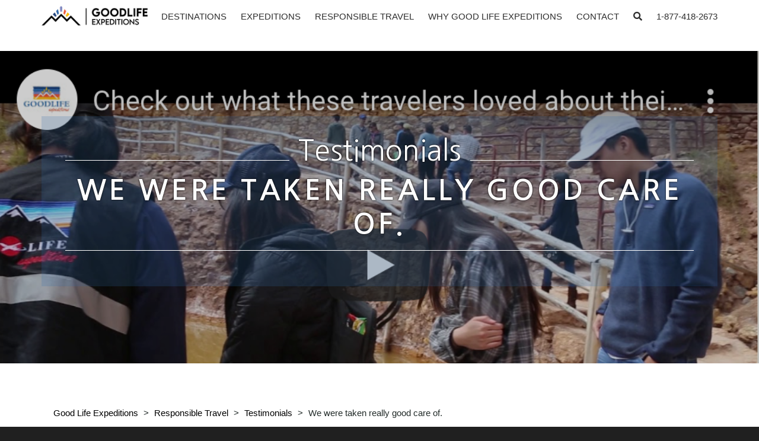

--- FILE ---
content_type: text/html; charset=UTF-8
request_url: https://www.goodlifeexpeditions.com/testimonials/we-were-taken-really-good-care-of/
body_size: 19579
content:
<!doctype html>
<html lang="en-US">
  <head><meta charset="utf-8"><script>if(navigator.userAgent.match(/MSIE|Internet Explorer/i)||navigator.userAgent.match(/Trident\/7\..*?rv:11/i)){var href=document.location.href;if(!href.match(/[?&]nowprocket/)){if(href.indexOf("?")==-1){if(href.indexOf("#")==-1){document.location.href=href+"?nowprocket=1"}else{document.location.href=href.replace("#","?nowprocket=1#")}}else{if(href.indexOf("#")==-1){document.location.href=href+"&nowprocket=1"}else{document.location.href=href.replace("#","&nowprocket=1#")}}}}</script><script>(()=>{class RocketLazyLoadScripts{constructor(){this.v="2.0.4",this.userEvents=["keydown","keyup","mousedown","mouseup","mousemove","mouseover","mouseout","touchmove","touchstart","touchend","touchcancel","wheel","click","dblclick","input"],this.attributeEvents=["onblur","onclick","oncontextmenu","ondblclick","onfocus","onmousedown","onmouseenter","onmouseleave","onmousemove","onmouseout","onmouseover","onmouseup","onmousewheel","onscroll","onsubmit"]}async t(){this.i(),this.o(),/iP(ad|hone)/.test(navigator.userAgent)&&this.h(),this.u(),this.l(this),this.m(),this.k(this),this.p(this),this._(),await Promise.all([this.R(),this.L()]),this.lastBreath=Date.now(),this.S(this),this.P(),this.D(),this.O(),this.M(),await this.C(this.delayedScripts.normal),await this.C(this.delayedScripts.defer),await this.C(this.delayedScripts.async),await this.T(),await this.F(),await this.j(),await this.A(),window.dispatchEvent(new Event("rocket-allScriptsLoaded")),this.everythingLoaded=!0,this.lastTouchEnd&&await new Promise(t=>setTimeout(t,500-Date.now()+this.lastTouchEnd)),this.I(),this.H(),this.U(),this.W()}i(){this.CSPIssue=sessionStorage.getItem("rocketCSPIssue"),document.addEventListener("securitypolicyviolation",t=>{this.CSPIssue||"script-src-elem"!==t.violatedDirective||"data"!==t.blockedURI||(this.CSPIssue=!0,sessionStorage.setItem("rocketCSPIssue",!0))},{isRocket:!0})}o(){window.addEventListener("pageshow",t=>{this.persisted=t.persisted,this.realWindowLoadedFired=!0},{isRocket:!0}),window.addEventListener("pagehide",()=>{this.onFirstUserAction=null},{isRocket:!0})}h(){let t;function e(e){t=e}window.addEventListener("touchstart",e,{isRocket:!0}),window.addEventListener("touchend",function i(o){o.changedTouches[0]&&t.changedTouches[0]&&Math.abs(o.changedTouches[0].pageX-t.changedTouches[0].pageX)<10&&Math.abs(o.changedTouches[0].pageY-t.changedTouches[0].pageY)<10&&o.timeStamp-t.timeStamp<200&&(window.removeEventListener("touchstart",e,{isRocket:!0}),window.removeEventListener("touchend",i,{isRocket:!0}),"INPUT"===o.target.tagName&&"text"===o.target.type||(o.target.dispatchEvent(new TouchEvent("touchend",{target:o.target,bubbles:!0})),o.target.dispatchEvent(new MouseEvent("mouseover",{target:o.target,bubbles:!0})),o.target.dispatchEvent(new PointerEvent("click",{target:o.target,bubbles:!0,cancelable:!0,detail:1,clientX:o.changedTouches[0].clientX,clientY:o.changedTouches[0].clientY})),event.preventDefault()))},{isRocket:!0})}q(t){this.userActionTriggered||("mousemove"!==t.type||this.firstMousemoveIgnored?"keyup"===t.type||"mouseover"===t.type||"mouseout"===t.type||(this.userActionTriggered=!0,this.onFirstUserAction&&this.onFirstUserAction()):this.firstMousemoveIgnored=!0),"click"===t.type&&t.preventDefault(),t.stopPropagation(),t.stopImmediatePropagation(),"touchstart"===this.lastEvent&&"touchend"===t.type&&(this.lastTouchEnd=Date.now()),"click"===t.type&&(this.lastTouchEnd=0),this.lastEvent=t.type,t.composedPath&&t.composedPath()[0].getRootNode()instanceof ShadowRoot&&(t.rocketTarget=t.composedPath()[0]),this.savedUserEvents.push(t)}u(){this.savedUserEvents=[],this.userEventHandler=this.q.bind(this),this.userEvents.forEach(t=>window.addEventListener(t,this.userEventHandler,{passive:!1,isRocket:!0})),document.addEventListener("visibilitychange",this.userEventHandler,{isRocket:!0})}U(){this.userEvents.forEach(t=>window.removeEventListener(t,this.userEventHandler,{passive:!1,isRocket:!0})),document.removeEventListener("visibilitychange",this.userEventHandler,{isRocket:!0}),this.savedUserEvents.forEach(t=>{(t.rocketTarget||t.target).dispatchEvent(new window[t.constructor.name](t.type,t))})}m(){const t="return false",e=Array.from(this.attributeEvents,t=>"data-rocket-"+t),i="["+this.attributeEvents.join("],[")+"]",o="[data-rocket-"+this.attributeEvents.join("],[data-rocket-")+"]",s=(e,i,o)=>{o&&o!==t&&(e.setAttribute("data-rocket-"+i,o),e["rocket"+i]=new Function("event",o),e.setAttribute(i,t))};new MutationObserver(t=>{for(const n of t)"attributes"===n.type&&(n.attributeName.startsWith("data-rocket-")||this.everythingLoaded?n.attributeName.startsWith("data-rocket-")&&this.everythingLoaded&&this.N(n.target,n.attributeName.substring(12)):s(n.target,n.attributeName,n.target.getAttribute(n.attributeName))),"childList"===n.type&&n.addedNodes.forEach(t=>{if(t.nodeType===Node.ELEMENT_NODE)if(this.everythingLoaded)for(const i of[t,...t.querySelectorAll(o)])for(const t of i.getAttributeNames())e.includes(t)&&this.N(i,t.substring(12));else for(const e of[t,...t.querySelectorAll(i)])for(const t of e.getAttributeNames())this.attributeEvents.includes(t)&&s(e,t,e.getAttribute(t))})}).observe(document,{subtree:!0,childList:!0,attributeFilter:[...this.attributeEvents,...e]})}I(){this.attributeEvents.forEach(t=>{document.querySelectorAll("[data-rocket-"+t+"]").forEach(e=>{this.N(e,t)})})}N(t,e){const i=t.getAttribute("data-rocket-"+e);i&&(t.setAttribute(e,i),t.removeAttribute("data-rocket-"+e))}k(t){Object.defineProperty(HTMLElement.prototype,"onclick",{get(){return this.rocketonclick||null},set(e){this.rocketonclick=e,this.setAttribute(t.everythingLoaded?"onclick":"data-rocket-onclick","this.rocketonclick(event)")}})}S(t){function e(e,i){let o=e[i];e[i]=null,Object.defineProperty(e,i,{get:()=>o,set(s){t.everythingLoaded?o=s:e["rocket"+i]=o=s}})}e(document,"onreadystatechange"),e(window,"onload"),e(window,"onpageshow");try{Object.defineProperty(document,"readyState",{get:()=>t.rocketReadyState,set(e){t.rocketReadyState=e},configurable:!0}),document.readyState="loading"}catch(t){console.log("WPRocket DJE readyState conflict, bypassing")}}l(t){this.originalAddEventListener=EventTarget.prototype.addEventListener,this.originalRemoveEventListener=EventTarget.prototype.removeEventListener,this.savedEventListeners=[],EventTarget.prototype.addEventListener=function(e,i,o){o&&o.isRocket||!t.B(e,this)&&!t.userEvents.includes(e)||t.B(e,this)&&!t.userActionTriggered||e.startsWith("rocket-")||t.everythingLoaded?t.originalAddEventListener.call(this,e,i,o):(t.savedEventListeners.push({target:this,remove:!1,type:e,func:i,options:o}),"mouseenter"!==e&&"mouseleave"!==e||t.originalAddEventListener.call(this,e,t.savedUserEvents.push,o))},EventTarget.prototype.removeEventListener=function(e,i,o){o&&o.isRocket||!t.B(e,this)&&!t.userEvents.includes(e)||t.B(e,this)&&!t.userActionTriggered||e.startsWith("rocket-")||t.everythingLoaded?t.originalRemoveEventListener.call(this,e,i,o):t.savedEventListeners.push({target:this,remove:!0,type:e,func:i,options:o})}}J(t,e){this.savedEventListeners=this.savedEventListeners.filter(i=>{let o=i.type,s=i.target||window;return e!==o||t!==s||(this.B(o,s)&&(i.type="rocket-"+o),this.$(i),!1)})}H(){EventTarget.prototype.addEventListener=this.originalAddEventListener,EventTarget.prototype.removeEventListener=this.originalRemoveEventListener,this.savedEventListeners.forEach(t=>this.$(t))}$(t){t.remove?this.originalRemoveEventListener.call(t.target,t.type,t.func,t.options):this.originalAddEventListener.call(t.target,t.type,t.func,t.options)}p(t){let e;function i(e){return t.everythingLoaded?e:e.split(" ").map(t=>"load"===t||t.startsWith("load.")?"rocket-jquery-load":t).join(" ")}function o(o){function s(e){const s=o.fn[e];o.fn[e]=o.fn.init.prototype[e]=function(){return this[0]===window&&t.userActionTriggered&&("string"==typeof arguments[0]||arguments[0]instanceof String?arguments[0]=i(arguments[0]):"object"==typeof arguments[0]&&Object.keys(arguments[0]).forEach(t=>{const e=arguments[0][t];delete arguments[0][t],arguments[0][i(t)]=e})),s.apply(this,arguments),this}}if(o&&o.fn&&!t.allJQueries.includes(o)){const e={DOMContentLoaded:[],"rocket-DOMContentLoaded":[]};for(const t in e)document.addEventListener(t,()=>{e[t].forEach(t=>t())},{isRocket:!0});o.fn.ready=o.fn.init.prototype.ready=function(i){function s(){parseInt(o.fn.jquery)>2?setTimeout(()=>i.bind(document)(o)):i.bind(document)(o)}return"function"==typeof i&&(t.realDomReadyFired?!t.userActionTriggered||t.fauxDomReadyFired?s():e["rocket-DOMContentLoaded"].push(s):e.DOMContentLoaded.push(s)),o([])},s("on"),s("one"),s("off"),t.allJQueries.push(o)}e=o}t.allJQueries=[],o(window.jQuery),Object.defineProperty(window,"jQuery",{get:()=>e,set(t){o(t)}})}P(){const t=new Map;document.write=document.writeln=function(e){const i=document.currentScript,o=document.createRange(),s=i.parentElement;let n=t.get(i);void 0===n&&(n=i.nextSibling,t.set(i,n));const c=document.createDocumentFragment();o.setStart(c,0),c.appendChild(o.createContextualFragment(e)),s.insertBefore(c,n)}}async R(){return new Promise(t=>{this.userActionTriggered?t():this.onFirstUserAction=t})}async L(){return new Promise(t=>{document.addEventListener("DOMContentLoaded",()=>{this.realDomReadyFired=!0,t()},{isRocket:!0})})}async j(){return this.realWindowLoadedFired?Promise.resolve():new Promise(t=>{window.addEventListener("load",t,{isRocket:!0})})}M(){this.pendingScripts=[];this.scriptsMutationObserver=new MutationObserver(t=>{for(const e of t)e.addedNodes.forEach(t=>{"SCRIPT"!==t.tagName||t.noModule||t.isWPRocket||this.pendingScripts.push({script:t,promise:new Promise(e=>{const i=()=>{const i=this.pendingScripts.findIndex(e=>e.script===t);i>=0&&this.pendingScripts.splice(i,1),e()};t.addEventListener("load",i,{isRocket:!0}),t.addEventListener("error",i,{isRocket:!0}),setTimeout(i,1e3)})})})}),this.scriptsMutationObserver.observe(document,{childList:!0,subtree:!0})}async F(){await this.X(),this.pendingScripts.length?(await this.pendingScripts[0].promise,await this.F()):this.scriptsMutationObserver.disconnect()}D(){this.delayedScripts={normal:[],async:[],defer:[]},document.querySelectorAll("script[type$=rocketlazyloadscript]").forEach(t=>{t.hasAttribute("data-rocket-src")?t.hasAttribute("async")&&!1!==t.async?this.delayedScripts.async.push(t):t.hasAttribute("defer")&&!1!==t.defer||"module"===t.getAttribute("data-rocket-type")?this.delayedScripts.defer.push(t):this.delayedScripts.normal.push(t):this.delayedScripts.normal.push(t)})}async _(){await this.L();let t=[];document.querySelectorAll("script[type$=rocketlazyloadscript][data-rocket-src]").forEach(e=>{let i=e.getAttribute("data-rocket-src");if(i&&!i.startsWith("data:")){i.startsWith("//")&&(i=location.protocol+i);try{const o=new URL(i).origin;o!==location.origin&&t.push({src:o,crossOrigin:e.crossOrigin||"module"===e.getAttribute("data-rocket-type")})}catch(t){}}}),t=[...new Map(t.map(t=>[JSON.stringify(t),t])).values()],this.Y(t,"preconnect")}async G(t){if(await this.K(),!0!==t.noModule||!("noModule"in HTMLScriptElement.prototype))return new Promise(e=>{let i;function o(){(i||t).setAttribute("data-rocket-status","executed"),e()}try{if(navigator.userAgent.includes("Firefox/")||""===navigator.vendor||this.CSPIssue)i=document.createElement("script"),[...t.attributes].forEach(t=>{let e=t.nodeName;"type"!==e&&("data-rocket-type"===e&&(e="type"),"data-rocket-src"===e&&(e="src"),i.setAttribute(e,t.nodeValue))}),t.text&&(i.text=t.text),t.nonce&&(i.nonce=t.nonce),i.hasAttribute("src")?(i.addEventListener("load",o,{isRocket:!0}),i.addEventListener("error",()=>{i.setAttribute("data-rocket-status","failed-network"),e()},{isRocket:!0}),setTimeout(()=>{i.isConnected||e()},1)):(i.text=t.text,o()),i.isWPRocket=!0,t.parentNode.replaceChild(i,t);else{const i=t.getAttribute("data-rocket-type"),s=t.getAttribute("data-rocket-src");i?(t.type=i,t.removeAttribute("data-rocket-type")):t.removeAttribute("type"),t.addEventListener("load",o,{isRocket:!0}),t.addEventListener("error",i=>{this.CSPIssue&&i.target.src.startsWith("data:")?(console.log("WPRocket: CSP fallback activated"),t.removeAttribute("src"),this.G(t).then(e)):(t.setAttribute("data-rocket-status","failed-network"),e())},{isRocket:!0}),s?(t.fetchPriority="high",t.removeAttribute("data-rocket-src"),t.src=s):t.src="data:text/javascript;base64,"+window.btoa(unescape(encodeURIComponent(t.text)))}}catch(i){t.setAttribute("data-rocket-status","failed-transform"),e()}});t.setAttribute("data-rocket-status","skipped")}async C(t){const e=t.shift();return e?(e.isConnected&&await this.G(e),this.C(t)):Promise.resolve()}O(){this.Y([...this.delayedScripts.normal,...this.delayedScripts.defer,...this.delayedScripts.async],"preload")}Y(t,e){this.trash=this.trash||[];let i=!0;var o=document.createDocumentFragment();t.forEach(t=>{const s=t.getAttribute&&t.getAttribute("data-rocket-src")||t.src;if(s&&!s.startsWith("data:")){const n=document.createElement("link");n.href=s,n.rel=e,"preconnect"!==e&&(n.as="script",n.fetchPriority=i?"high":"low"),t.getAttribute&&"module"===t.getAttribute("data-rocket-type")&&(n.crossOrigin=!0),t.crossOrigin&&(n.crossOrigin=t.crossOrigin),t.integrity&&(n.integrity=t.integrity),t.nonce&&(n.nonce=t.nonce),o.appendChild(n),this.trash.push(n),i=!1}}),document.head.appendChild(o)}W(){this.trash.forEach(t=>t.remove())}async T(){try{document.readyState="interactive"}catch(t){}this.fauxDomReadyFired=!0;try{await this.K(),this.J(document,"readystatechange"),document.dispatchEvent(new Event("rocket-readystatechange")),await this.K(),document.rocketonreadystatechange&&document.rocketonreadystatechange(),await this.K(),this.J(document,"DOMContentLoaded"),document.dispatchEvent(new Event("rocket-DOMContentLoaded")),await this.K(),this.J(window,"DOMContentLoaded"),window.dispatchEvent(new Event("rocket-DOMContentLoaded"))}catch(t){console.error(t)}}async A(){try{document.readyState="complete"}catch(t){}try{await this.K(),this.J(document,"readystatechange"),document.dispatchEvent(new Event("rocket-readystatechange")),await this.K(),document.rocketonreadystatechange&&document.rocketonreadystatechange(),await this.K(),this.J(window,"load"),window.dispatchEvent(new Event("rocket-load")),await this.K(),window.rocketonload&&window.rocketonload(),await this.K(),this.allJQueries.forEach(t=>t(window).trigger("rocket-jquery-load")),await this.K(),this.J(window,"pageshow");const t=new Event("rocket-pageshow");t.persisted=this.persisted,window.dispatchEvent(t),await this.K(),window.rocketonpageshow&&window.rocketonpageshow({persisted:this.persisted})}catch(t){console.error(t)}}async K(){Date.now()-this.lastBreath>45&&(await this.X(),this.lastBreath=Date.now())}async X(){return document.hidden?new Promise(t=>setTimeout(t)):new Promise(t=>requestAnimationFrame(t))}B(t,e){return e===document&&"readystatechange"===t||(e===document&&"DOMContentLoaded"===t||(e===window&&"DOMContentLoaded"===t||(e===window&&"load"===t||e===window&&"pageshow"===t)))}static run(){(new RocketLazyLoadScripts).t()}}RocketLazyLoadScripts.run()})();</script>
  
  <meta http-equiv="x-ua-compatible" content="ie=edge">
  <meta name="viewport" content="width=device-width, initial-scale=1, shrink-to-fit=no">
  <link rel="apple-touch-icon" sizes="180x180" href="/wp-content/uploads/icons/apple-touch-icon.png">
  <link rel="icon" type="image/png" sizes="32x32" href="/wp-content/uploads/icons/favicon-32x32.png">
  <link rel="icon" type="image/png" sizes="16x16" href="/wp-content/uploads/icons/favicon-16x16.png">
  <link rel="manifest" href="/wp-content/uploads/icons/site.webmanifest">
  <link rel="mask-icon" href="/wp-content/uploads/icons/safari-pinned-tab.svg" color="#28416a">
  <link rel="shortcut icon" href="/wp-content/uploads/icons/favicon.ico">
  <meta name="msapplication-TileColor" content="#ffffff">
  <meta name="msapplication-config" content="/wp-content/uploads/icons/browserconfig.xml">
  <meta name="theme-color" content="#ffffff">
  <meta property="og:image" content="https://www.goodlifeexpeditions.com/wp-content/uploads/2020/05/logo-_1_.png" />
  
  <link href="https://fonts.googleapis.com/css2?family=Roboto&display=swap" rel="stylesheet">
  <link href="https://fonts.googleapis.com/css2?family=Nanum+Gothic:wght@400;700&display=swap" rel="stylesheet">
  <link href="https://fonts.googleapis.com/css?family=Viga" rel="stylesheet">

  <!-- TrustBox script -->
  
  <!-- End TrustBox script -->

  <!-- <script type="rocketlazyloadscript" data-rocket-type="text/javascript" data-rocket-src="//goodlifetravels.checkfront.com/lib/interface--31.js"></script> -->
  <!-- Google Tag Manager -->
  <script type="rocketlazyloadscript">(function(w,d,s,l,i){w[l]=w[l]||[];w[l].push({'gtm.start':
  new Date().getTime(),event:'gtm.js'});var f=d.getElementsByTagName(s)[0],
  j=d.createElement(s),dl=l!='dataLayer'?'&l='+l:'';j.async=true;j.src=
  'https://www.googletagmanager.com/gtm.js?id='+i+dl;f.parentNode.insertBefore(j,f);
  })(window,document,'script','dataLayer','GTM-NLLTH44');</script>
  <!-- End Google Tag Manager -->
  <meta name='robots' content='index, follow, max-image-preview:large, max-snippet:-1, max-video-preview:-1' />

	<!-- This site is optimized with the Yoast SEO plugin v26.7 - https://yoast.com/wordpress/plugins/seo/ -->
	<title>We were taken really good care of. - Good Life Expeditions</title>
	<link rel="canonical" href="https://www.goodlifeexpeditions.com/testimonials/we-were-taken-really-good-care-of/" />
	<script type="application/ld+json" class="yoast-schema-graph">{"@context":"https://schema.org","@graph":[{"@type":"WebPage","@id":"https://www.goodlifeexpeditions.com/testimonials/we-were-taken-really-good-care-of/","url":"https://www.goodlifeexpeditions.com/testimonials/we-were-taken-really-good-care-of/","name":"We were taken really good care of. - Good Life Expeditions","isPartOf":{"@id":"https://www.goodlifeexpeditions.com/#website"},"primaryImageOfPage":{"@id":"https://www.goodlifeexpeditions.com/testimonials/we-were-taken-really-good-care-of/#primaryimage"},"image":{"@id":"https://www.goodlifeexpeditions.com/testimonials/we-were-taken-really-good-care-of/#primaryimage"},"thumbnailUrl":"https://www.goodlifeexpeditions.com/wp-content/uploads/2019/01/Screen-Shot-2020-03-16-at-11.23.51-AM.png","datePublished":"2019-01-14T20:58:01+00:00","dateModified":"2020-03-16T16:24:10+00:00","breadcrumb":{"@id":"https://www.goodlifeexpeditions.com/testimonials/we-were-taken-really-good-care-of/#breadcrumb"},"inLanguage":"en-US","potentialAction":[{"@type":"ReadAction","target":["https://www.goodlifeexpeditions.com/testimonials/we-were-taken-really-good-care-of/"]}]},{"@type":"ImageObject","inLanguage":"en-US","@id":"https://www.goodlifeexpeditions.com/testimonials/we-were-taken-really-good-care-of/#primaryimage","url":"https://www.goodlifeexpeditions.com/wp-content/uploads/2019/01/Screen-Shot-2020-03-16-at-11.23.51-AM.png","contentUrl":"https://www.goodlifeexpeditions.com/wp-content/uploads/2019/01/Screen-Shot-2020-03-16-at-11.23.51-AM.png","width":1000,"height":562},{"@type":"BreadcrumbList","@id":"https://www.goodlifeexpeditions.com/testimonials/we-were-taken-really-good-care-of/#breadcrumb","itemListElement":[{"@type":"ListItem","position":1,"name":"Home","item":"https://www.goodlifeexpeditions.com/"},{"@type":"ListItem","position":2,"name":"Testimonials","item":"https://www.goodlifeexpeditions.com/testimonials/"},{"@type":"ListItem","position":3,"name":"We were taken really good care of."}]},{"@type":"WebSite","@id":"https://www.goodlifeexpeditions.com/#website","url":"https://www.goodlifeexpeditions.com/","name":"Good Life Expeditions","description":"","potentialAction":[{"@type":"SearchAction","target":{"@type":"EntryPoint","urlTemplate":"https://www.goodlifeexpeditions.com/?s={search_term_string}"},"query-input":{"@type":"PropertyValueSpecification","valueRequired":true,"valueName":"search_term_string"}}],"inLanguage":"en-US"}]}</script>
	<!-- / Yoast SEO plugin. -->


<link rel="alternate" title="oEmbed (JSON)" type="application/json+oembed" href="https://www.goodlifeexpeditions.com/wp-json/oembed/1.0/embed?url=https%3A%2F%2Fwww.goodlifeexpeditions.com%2Ftestimonials%2Fwe-were-taken-really-good-care-of%2F" />
<link rel="alternate" title="oEmbed (XML)" type="text/xml+oembed" href="https://www.goodlifeexpeditions.com/wp-json/oembed/1.0/embed?url=https%3A%2F%2Fwww.goodlifeexpeditions.com%2Ftestimonials%2Fwe-were-taken-really-good-care-of%2F&#038;format=xml" />
<style id='wp-img-auto-sizes-contain-inline-css' type='text/css'>
img:is([sizes=auto i],[sizes^="auto," i]){contain-intrinsic-size:3000px 1500px}
/*# sourceURL=wp-img-auto-sizes-contain-inline-css */
</style>
<style id='wp-emoji-styles-inline-css' type='text/css'>

	img.wp-smiley, img.emoji {
		display: inline !important;
		border: none !important;
		box-shadow: none !important;
		height: 1em !important;
		width: 1em !important;
		margin: 0 0.07em !important;
		vertical-align: -0.1em !important;
		background: none !important;
		padding: 0 !important;
	}
/*# sourceURL=wp-emoji-styles-inline-css */
</style>
<style id='wp-block-library-inline-css' type='text/css'>
:root{--wp-block-synced-color:#7a00df;--wp-block-synced-color--rgb:122,0,223;--wp-bound-block-color:var(--wp-block-synced-color);--wp-editor-canvas-background:#ddd;--wp-admin-theme-color:#007cba;--wp-admin-theme-color--rgb:0,124,186;--wp-admin-theme-color-darker-10:#006ba1;--wp-admin-theme-color-darker-10--rgb:0,107,160.5;--wp-admin-theme-color-darker-20:#005a87;--wp-admin-theme-color-darker-20--rgb:0,90,135;--wp-admin-border-width-focus:2px}@media (min-resolution:192dpi){:root{--wp-admin-border-width-focus:1.5px}}.wp-element-button{cursor:pointer}:root .has-very-light-gray-background-color{background-color:#eee}:root .has-very-dark-gray-background-color{background-color:#313131}:root .has-very-light-gray-color{color:#eee}:root .has-very-dark-gray-color{color:#313131}:root .has-vivid-green-cyan-to-vivid-cyan-blue-gradient-background{background:linear-gradient(135deg,#00d084,#0693e3)}:root .has-purple-crush-gradient-background{background:linear-gradient(135deg,#34e2e4,#4721fb 50%,#ab1dfe)}:root .has-hazy-dawn-gradient-background{background:linear-gradient(135deg,#faaca8,#dad0ec)}:root .has-subdued-olive-gradient-background{background:linear-gradient(135deg,#fafae1,#67a671)}:root .has-atomic-cream-gradient-background{background:linear-gradient(135deg,#fdd79a,#004a59)}:root .has-nightshade-gradient-background{background:linear-gradient(135deg,#330968,#31cdcf)}:root .has-midnight-gradient-background{background:linear-gradient(135deg,#020381,#2874fc)}:root{--wp--preset--font-size--normal:16px;--wp--preset--font-size--huge:42px}.has-regular-font-size{font-size:1em}.has-larger-font-size{font-size:2.625em}.has-normal-font-size{font-size:var(--wp--preset--font-size--normal)}.has-huge-font-size{font-size:var(--wp--preset--font-size--huge)}.has-text-align-center{text-align:center}.has-text-align-left{text-align:left}.has-text-align-right{text-align:right}.has-fit-text{white-space:nowrap!important}#end-resizable-editor-section{display:none}.aligncenter{clear:both}.items-justified-left{justify-content:flex-start}.items-justified-center{justify-content:center}.items-justified-right{justify-content:flex-end}.items-justified-space-between{justify-content:space-between}.screen-reader-text{border:0;clip-path:inset(50%);height:1px;margin:-1px;overflow:hidden;padding:0;position:absolute;width:1px;word-wrap:normal!important}.screen-reader-text:focus{background-color:#ddd;clip-path:none;color:#444;display:block;font-size:1em;height:auto;left:5px;line-height:normal;padding:15px 23px 14px;text-decoration:none;top:5px;width:auto;z-index:100000}html :where(.has-border-color){border-style:solid}html :where([style*=border-top-color]){border-top-style:solid}html :where([style*=border-right-color]){border-right-style:solid}html :where([style*=border-bottom-color]){border-bottom-style:solid}html :where([style*=border-left-color]){border-left-style:solid}html :where([style*=border-width]){border-style:solid}html :where([style*=border-top-width]){border-top-style:solid}html :where([style*=border-right-width]){border-right-style:solid}html :where([style*=border-bottom-width]){border-bottom-style:solid}html :where([style*=border-left-width]){border-left-style:solid}html :where(img[class*=wp-image-]){height:auto;max-width:100%}:where(figure){margin:0 0 1em}html :where(.is-position-sticky){--wp-admin--admin-bar--position-offset:var(--wp-admin--admin-bar--height,0px)}@media screen and (max-width:600px){html :where(.is-position-sticky){--wp-admin--admin-bar--position-offset:0px}}
/*# sourceURL=/wp-includes/css/dist/block-library/common.min.css */
</style>
<link rel='stylesheet' id='sage/main.css-css' href='https://www.goodlifeexpeditions.com/wp-content/themes/goodlife/dist/styles/main_80e49104.css' type='text/css' media='all' />
<style id='rocket-lazyload-inline-css' type='text/css'>
.rll-youtube-player{position:relative;padding-bottom:56.23%;height:0;overflow:hidden;max-width:100%;}.rll-youtube-player:focus-within{outline: 2px solid currentColor;outline-offset: 5px;}.rll-youtube-player iframe{position:absolute;top:0;left:0;width:100%;height:100%;z-index:100;background:0 0}.rll-youtube-player img{bottom:0;display:block;left:0;margin:auto;max-width:100%;width:100%;position:absolute;right:0;top:0;border:none;height:auto;-webkit-transition:.4s all;-moz-transition:.4s all;transition:.4s all}.rll-youtube-player img:hover{-webkit-filter:brightness(75%)}.rll-youtube-player .play{height:100%;width:100%;left:0;top:0;position:absolute;background:url(https://www.goodlifeexpeditions.com/wp-content/plugins/wp-rocket/assets/img/youtube.png) no-repeat center;background-color: transparent !important;cursor:pointer;border:none;}
/*# sourceURL=rocket-lazyload-inline-css */
</style>
<script type="rocketlazyloadscript" data-rocket-type="text/javascript" data-rocket-src="https://www.goodlifeexpeditions.com/wp-includes/js/jquery/jquery.min.js?ver=3.7.1" id="jquery-core-js"></script>
<script type="rocketlazyloadscript" data-rocket-type="text/javascript" data-rocket-src="https://www.goodlifeexpeditions.com/wp-includes/js/jquery/jquery-migrate.min.js?ver=3.4.1" id="jquery-migrate-js" data-rocket-defer defer></script>
<link rel="https://api.w.org/" href="https://www.goodlifeexpeditions.com/wp-json/" /><link rel="EditURI" type="application/rsd+xml" title="RSD" href="https://www.goodlifeexpeditions.com/xmlrpc.php?rsd" />
<meta name="generator" content="WordPress 6.9" />
<link rel='shortlink' href='https://www.goodlifeexpeditions.com/?p=6897' />
<link rel="icon" href="https://www.goodlifeexpeditions.com/wp-content/uploads/2020/05/cropped-GLE_favicon_16X16px-32x32.png" sizes="32x32" />
<link rel="icon" href="https://www.goodlifeexpeditions.com/wp-content/uploads/2020/05/cropped-GLE_favicon_16X16px-192x192.png" sizes="192x192" />
<link rel="apple-touch-icon" href="https://www.goodlifeexpeditions.com/wp-content/uploads/2020/05/cropped-GLE_favicon_16X16px-180x180.png" />
<meta name="msapplication-TileImage" content="https://www.goodlifeexpeditions.com/wp-content/uploads/2020/05/cropped-GLE_favicon_16X16px-270x270.png" />
<style>
           .hero,
           .interior-hero {
               background-image: url(https://www.goodlifeexpeditions.com/wp-content/uploads/2019/01/Screen-Shot-2020-03-16-at-11.23.51-AM.png);
               -webkit-background-size: cover;
               -moz-background-size: cover;
               -o-background-size: cover;
               background-size: cover;
           }
           @media screen and (min-width: 1200px) {
              .hero,
              .interior-hero {
                background-image: url(https://www.goodlifeexpeditions.com/wp-content/uploads/2019/01/Screen-Shot-2020-03-16-at-11.23.51-AM.png);
              }
           }</style><noscript><style id="rocket-lazyload-nojs-css">.rll-youtube-player, [data-lazy-src]{display:none !important;}</style></noscript><meta name="generator" content="WP Rocket 3.20.2" data-wpr-features="wpr_delay_js wpr_defer_js wpr_lazyload_images wpr_lazyload_iframes wpr_preload_links" /></head>  <body class="wp-singular testimonials-template-default single single-testimonials postid-6897 wp-theme-goodliferesources sideNavBody we-were-taken-really-good-care-of app-data index-data singular-data single-data single-testimonials-data single-testimonials-we-were-taken-really-good-care-of-data">
    <!-- Google Tag Manager (noscript) -->
    <noscript><iframe src="https://www.googletagmanager.com/ns.html?id=GTM-NLLTH44"
    height="0" width="0" style="display:none;visibility:hidden"></iframe></noscript>
    <!-- End Google Tag Manager (noscript) -->
        <!-- The Modal -->


<!-- Search Box -->

<div data-rocket-location-hash="24e40a4b490529e4758ba9abe07eada0" class="modal fade search-modal" id="searchModal">
  <div data-rocket-location-hash="0501e01686c255ebe8e949c3be12902c" class="modal-dialog modal-lg modal-dialog-centered">
    <div data-rocket-location-hash="951856d81f97d8d18725c1ec278a4451" class="modal-content">

      <!-- Modal Header -->
      <div class="modal-header">
        <h4 class="modal-title"><i class="fas fa-search"></i> Search Goodlife Expeditions</h4>
        <button type="button" class="close" data-dismiss="modal">&times;</button>
      </div>

      <!-- Modal body -->
      <div class="modal-body">
        <form role="search" method="get" class="search-form" action="https://www.goodlifeexpeditions.com/">
				<label>
					<span class="screen-reader-text">Search for:</span>
					<input type="search" class="search-field" placeholder="Search &hellip;" value="" name="s" />
				</label>
				<input type="submit" class="search-submit" value="Search" />
			</form>
      </div>
    </div>
  </div>
</div>

<div data-rocket-location-hash="687b8920071a304cedc98b1622e35ef6" class="sideNav" id="sideNav">
      <a href="tel:1-877-418-2673">1-877-418-2673</a>
  
      <div data-rocket-location-hash="26026c5d9f235f41d0fa4126cbeb1cee" class="menu-primary-navigation-container"><ul id="menu-primary-navigation" class="nav flex-column"><li id="menu-item-25" class="menu-item menu-item-type-post_type menu-item-object-page menu-item-has-children menu-item-25 dropdown"><a title="Destinations" href="#" data-toggle="dropdown" class="dropdown-toggle" aria-haspopup="true">Destinations <span class="caret"></span></a>
<ul role="menu" class=" dropdown-menu">
	<li id="menu-item-4315" class="menu-item menu-item-type-post_type menu-item-object-page menu-item-4315"><a title="Peru" href="https://www.goodlifeexpeditions.com/destinations/peru/">Peru</a></li>
	<li id="menu-item-9278" class="menu-item menu-item-type-post_type menu-item-object-page menu-item-9278"><a title="Ecuador" href="https://www.goodlifeexpeditions.com/destinations/ecuador/">Ecuador</a></li>
	<li id="menu-item-9279" class="menu-item menu-item-type-post_type menu-item-object-page menu-item-9279"><a title="Central America" href="https://www.goodlifeexpeditions.com/destinations/central-america/">Central America</a></li>
	<li id="menu-item-9280" class="menu-item menu-item-type-post_type menu-item-object-page menu-item-9280"><a title="Africa" href="https://www.goodlifeexpeditions.com/destinations/africa/">Africa</a></li>
</ul>
</li>
<li id="menu-item-4164" class="menu-item menu-item-type-post_type_archive menu-item-object-tour_packages menu-item-has-children menu-item-4164 dropdown"><a title="Expeditions" href="#" data-toggle="dropdown" class="dropdown-toggle" aria-haspopup="true">Expeditions <span class="caret"></span></a>
<ul role="menu" class=" dropdown-menu">
	<li id="menu-item-9753" class="menu-item menu-item-type-post_type menu-item-object-page menu-item-9753"><a title="Custom Group Travel in Peru" href="https://www.goodlifeexpeditions.com/custom-group-travel-in-peru/">Custom Group Travel in Peru</a></li>
	<li id="menu-item-9608" class="menu-item menu-item-type-post_type menu-item-object-page menu-item-9608"><a title="Charity Challenge" href="https://www.goodlifeexpeditions.com/charity-challenge/">Charity Challenge</a></li>
	<li id="menu-item-4080" class="menu-item menu-item-type-post_type_archive menu-item-object-tour_packages menu-item-4080"><a title="All Expeditions" href="https://www.goodlifeexpeditions.com/tour-packages/">All Expeditions</a></li>
	<li id="menu-item-4907" class="menu-item menu-item-type-post_type menu-item-object-page menu-item-4907"><a title="Service Learning" href="https://www.goodlifeexpeditions.com/service-learning/">Service Learning</a></li>
</ul>
</li>
<li id="menu-item-29" class="menu-item menu-item-type-post_type menu-item-object-page menu-item-has-children menu-item-29 dropdown"><a title="Responsible Travel" href="#" data-toggle="dropdown" class="dropdown-toggle" aria-haspopup="true">Responsible Travel <span class="caret"></span></a>
<ul role="menu" class=" dropdown-menu">
	<li id="menu-item-4334" class="menu-item menu-item-type-post_type menu-item-object-page menu-item-4334"><a title="Our Story" href="https://www.goodlifeexpeditions.com/responsible-travel/our-story/">Our Story</a></li>
	<li id="menu-item-151" class="menu-item menu-item-type-post_type menu-item-object-page menu-item-151"><a title="Our Philosophy" href="https://www.goodlifeexpeditions.com/responsible-travel/our-philosophy/">Our Philosophy</a></li>
	<li id="menu-item-150" class="menu-item menu-item-type-post_type menu-item-object-page current_page_parent menu-item-150"><a title="Blog" href="https://www.goodlifeexpeditions.com/responsible-travel/blog/">Blog</a></li>
	<li id="menu-item-4321" class="menu-item menu-item-type-post_type menu-item-object-page menu-item-4321"><a title="FAQs" href="https://www.goodlifeexpeditions.com/responsible-travel/faqs/">FAQs</a></li>
</ul>
</li>
<li id="menu-item-4331" class="menu-item menu-item-type-post_type menu-item-object-page menu-item-has-children menu-item-4331 dropdown"><a title="Why Good Life Expeditions" href="#" data-toggle="dropdown" class="dropdown-toggle" aria-haspopup="true">Why Good Life Expeditions <span class="caret"></span></a>
<ul role="menu" class=" dropdown-menu">
	<li id="menu-item-4333" class="menu-item menu-item-type-post_type menu-item-object-page menu-item-4333"><a title="Expert Travel Team" href="https://www.goodlifeexpeditions.com/why-goodlife/expert-travel-team/">Expert Travel Team</a></li>
	<li id="menu-item-4332" class="menu-item menu-item-type-post_type menu-item-object-page menu-item-4332"><a title="Travel Insurance" href="https://www.goodlifeexpeditions.com/why-goodlife/travel-insurance/">Travel Insurance</a></li>
	<li id="menu-item-4330" class="menu-item menu-item-type-post_type_archive menu-item-object-testimonials menu-item-4330"><a title="Testimonials" href="https://www.goodlifeexpeditions.com/testimonials/">Testimonials</a></li>
</ul>
</li>
<li id="menu-item-24" class="hide-footer menu-item menu-item-type-post_type menu-item-object-page menu-item-24"><a title="Contact" href="https://www.goodlifeexpeditions.com/contact/">Contact</a></li>
</ul></div>
  </div>
<header data-rocket-location-hash="d9aa54ce707664be3e97acf0f87fec1b" class="banner  banner-interior  ">
    <div data-rocket-location-hash="ca23f7c07336b7cf8c7766d2ffffc9d9" class="container">
    <div data-rocket-location-hash="02940c601476ee496adcb3b534576cd1" class="banner-content">
      <a href="https://www.goodlifeexpeditions.com/">
        <img src="data:image/svg+xml,%3Csvg%20xmlns='http://www.w3.org/2000/svg'%20viewBox='0%200%200%200'%3E%3C/svg%3E" alt="Good Life Expeditions" class="logo" data-lazy-src="https://www.goodlifeexpeditions.com/wp-content/uploads/2020/05/logo-_1_.png"><noscript><img src="https://www.goodlifeexpeditions.com/wp-content/uploads/2020/05/logo-_1_.png" alt="Good Life Expeditions" class="logo"></noscript>
      </a>

      <nav class="nav-primary d-none d-xl-block">
                  <ul class="nav">
            <li class="menu-item menu-item-type-post_type menu-item-object-page menu-item-has-children menu-item-25"><a href="https://www.goodlifeexpeditions.com/destinations/">Destinations</a>
<ul class="sub-menu">
	<li class="menu-item menu-item-type-post_type menu-item-object-page menu-item-4315"><a href="https://www.goodlifeexpeditions.com/destinations/peru/">Peru</a></li>
	<li class="menu-item menu-item-type-post_type menu-item-object-page menu-item-9278"><a href="https://www.goodlifeexpeditions.com/destinations/ecuador/">Ecuador</a></li>
	<li class="menu-item menu-item-type-post_type menu-item-object-page menu-item-9279"><a href="https://www.goodlifeexpeditions.com/destinations/central-america/">Central America</a></li>
	<li class="menu-item menu-item-type-post_type menu-item-object-page menu-item-9280"><a href="https://www.goodlifeexpeditions.com/destinations/africa/">Africa</a></li>
</ul>
</li>
<li class="menu-item menu-item-type-post_type_archive menu-item-object-tour_packages menu-item-has-children menu-item-4164"><a href="https://www.goodlifeexpeditions.com/tour-packages/">Expeditions</a>
<ul class="sub-menu">
	<li class="menu-item menu-item-type-post_type menu-item-object-page menu-item-9753"><a href="https://www.goodlifeexpeditions.com/custom-group-travel-in-peru/">Custom Group Travel in Peru</a></li>
	<li class="menu-item menu-item-type-post_type menu-item-object-page menu-item-9608"><a href="https://www.goodlifeexpeditions.com/charity-challenge/">Charity Challenge</a></li>
	<li class="menu-item menu-item-type-post_type_archive menu-item-object-tour_packages menu-item-4080"><a href="https://www.goodlifeexpeditions.com/tour-packages/">All Expeditions</a></li>
	<li class="menu-item menu-item-type-post_type menu-item-object-page menu-item-4907"><a href="https://www.goodlifeexpeditions.com/service-learning/">Service Learning</a></li>
</ul>
</li>
<li class="menu-item menu-item-type-post_type menu-item-object-page menu-item-has-children menu-item-29"><a href="https://www.goodlifeexpeditions.com/responsible-travel/">Responsible Travel</a>
<ul class="sub-menu">
	<li class="menu-item menu-item-type-post_type menu-item-object-page menu-item-4334"><a href="https://www.goodlifeexpeditions.com/responsible-travel/our-story/">Our Story</a></li>
	<li class="menu-item menu-item-type-post_type menu-item-object-page menu-item-151"><a href="https://www.goodlifeexpeditions.com/responsible-travel/our-philosophy/">Our Philosophy</a></li>
	<li class="menu-item menu-item-type-post_type menu-item-object-page current_page_parent menu-item-150"><a href="https://www.goodlifeexpeditions.com/responsible-travel/blog/">Blog</a></li>
	<li class="menu-item menu-item-type-post_type menu-item-object-page menu-item-4321"><a href="https://www.goodlifeexpeditions.com/responsible-travel/faqs/">FAQs</a></li>
</ul>
</li>
<li class="menu-item menu-item-type-post_type menu-item-object-page menu-item-has-children menu-item-4331"><a href="https://www.goodlifeexpeditions.com/why-goodlife/">Why Good Life Expeditions</a>
<ul class="sub-menu">
	<li class="menu-item menu-item-type-post_type menu-item-object-page menu-item-4333"><a href="https://www.goodlifeexpeditions.com/why-goodlife/expert-travel-team/">Expert Travel Team</a></li>
	<li class="menu-item menu-item-type-post_type menu-item-object-page menu-item-4332"><a href="https://www.goodlifeexpeditions.com/why-goodlife/travel-insurance/">Travel Insurance</a></li>
	<li class="menu-item menu-item-type-post_type_archive menu-item-object-testimonials menu-item-4330"><a href="https://www.goodlifeexpeditions.com/testimonials/">Testimonials</a></li>
</ul>
</li>
<li class="hide-footer menu-item menu-item-type-post_type menu-item-object-page menu-item-24"><a href="https://www.goodlifeexpeditions.com/contact/">Contact</a></li>


            <li class="menu-item search-toggle" data-toggle="modal" data-target="#searchModal"><a href="#"><i class="fas fa-search"></i></a></li>

                          <li class="menu-item phone"><a href="tel:1-877-418-2673">1-877-418-2673</a></li>
                      </ul>
              </nav>

      <button class="hamburger d-xl-none">
        <span>toggle menu</span>
      </button>
    </div>
  </div>
  </header>

  <div data-rocket-location-hash="bf0f40a3a4d29e538dc0f7a81079ea04" class="banner-spacer"></div>
    <div data-rocket-location-hash="6e6a0d2010b50da985a4c0f2a5ddd4df" class="wrap" role="document">
      <div data-rocket-location-hash="debe6e40eeecde94c05da8aedc139b83" class="content">
        <main data-rocket-location-hash="aed4aca970bf56f4e9efd2ce7b6e8d5b" class="main">
            <div class="hero interior-hero">
          <div data-rocket-location-hash="86e7759ebf0c59d073be9e2ac56e107d" class="container">
        <div data-rocket-location-hash="578ca5fc285809d450e8a5e5d8142883" class="cta-wrap">
          <div class="cta-box">
                          <p class="value-1"><span class="value-text">Testimonials</span></p>
            
                          <p class="value-2">We were taken really good care of.</p>
            
                      </div>
        </div>
      </div>
      </div>

       <div class="inner-content">
      <div data-rocket-location-hash="9977d61c3ff181bf93d694767789968e" class="container">
        <div data-rocket-location-hash="8abb5b6364eae7282d78d557b0244eb3" class="row justify-content-center">
          <div class="col-hd-10 col-wd-11">
            <div class="breadcrumbs" typeof="BreadcrumbList" vocab="https://schema.org/">
          <span property="itemListElement" typeof="ListItem"><a property="item" typeof="WebPage" title="Go to Good Life Expeditions." href="https://www.goodlifeexpeditions.com" class="home"><span property="name">Good Life Expeditions</span></a><meta property="position" content="1"></span> &gt; <span property="itemListElement" typeof="ListItem"><a property="item" typeof="WebPage" title="Go to Responsible Travel." href="https://www.goodlifeexpeditions.com/responsible-travel/" class="testimonials-root post post-testimonials"><span property="name">Responsible Travel</span></a><meta property="position" content="2"></span> &gt; <span property="itemListElement" typeof="ListItem"><a property="item" typeof="WebPage" title="Go to Testimonials." href="https://www.goodlifeexpeditions.com/testimonials/" class="archive post-testimonials-archive"><span property="name">Testimonials</span></a><meta property="position" content="3"></span> &gt; <span property="itemListElement" typeof="ListItem"><span property="name">We were taken really good care of.</span><meta property="position" content="4"></span>
    </div>

            <article class="post-6897 testimonials type-testimonials status-publish has-post-thumbnail hentry testimonial_categories-cusco testimonial_categories-machu-picchu testimonial_categories-peru testimonial_categories-sacred-valley testimonial_categories-traveler-testimonial">
  <header>
    <h1 class="entry-title">We were taken really good care of.</h1>
  </header>
  <div class="row">
    <div class="col-xl-8">
              <div class="card">
          <div class="card-block">
            <div class="entry-content">
              <time class="updated" datetime="2019-01-14T20:58:01+00:00">January 14, 2019</time>

              <p>
              Sarah and Hakudo              <p>Check out what these travelers loved about their trip to Peru.</p>
<p><div class="rll-youtube-player" data-src="https://www.youtube.com/embed/4AW0wWDMgm0" data-id="4AW0wWDMgm0" data-query="feature=oembed" data-alt="Check out what these travelers loved about their trip to Peru!"></div><noscript><iframe title="Check out what these travelers loved about their trip to Peru!" width="500" height="281" src="https://www.youtube.com/embed/4AW0wWDMgm0?feature=oembed" frameborder="0" allow="accelerometer; autoplay; clipboard-write; encrypted-media; gyroscope; picture-in-picture; web-share" referrerpolicy="strict-origin-when-cross-origin" allowfullscreen></iframe></noscript></p>
              </p>

            </div>
            <footer>
              
            </footer>
          </div>
        </div>
      
          </div>
    <div class="col-xl-4">
      <div class="blog-sidebar">
  <div class="card">
    <div class="card-block">
      <form role="search" method="get" class="search-form" action="https://www.goodlifeexpeditions.com/">
				<label>
					<span class="screen-reader-text">Search for:</span>
					<input type="search" class="search-field" placeholder="Search &hellip;" value="" name="s" />
				</label>
				<input type="submit" class="search-submit" value="Search" />
			</form>
    </div>
  </div>

        
  
    <div class="card">
      <div class="card-block">
        <h3>Testimonial Categories</h3>

        
        
          
                      
                      
                      
                          <ul>
                <li><a href="https://www.goodlifeexpeditions.com/testimonials/testimonial-category/ecuador/">Ecuador</a></li>
                                                                                        <li><a href="https://www.goodlifeexpeditions.com/testimonials/testimonial-category/ecuador/banos/">Baños</a></li>
                                                                                                                                            <li><a href="https://www.goodlifeexpeditions.com/testimonials/testimonial-category/ecuador/galapagos-islands/">Galapagos Islands</a></li>
                                                                                                                                                                              <li><a href="https://www.goodlifeexpeditions.com/testimonials/testimonial-category/ecuador/quito-city/">Quito City</a></li>
                                                                                                                    </ul>
                      
                      
                      
                      
                          <ul>
                <li><a href="https://www.goodlifeexpeditions.com/testimonials/testimonial-category/peru/">Peru</a></li>
                                                      <li><a href="https://www.goodlifeexpeditions.com/testimonials/testimonial-category/peru/amazon/">Amazon</a></li>
                                                                                                          <li><a href="https://www.goodlifeexpeditions.com/testimonials/testimonial-category/peru/cusco/">Cusco</a></li>
                                                                                                                                            <li><a href="https://www.goodlifeexpeditions.com/testimonials/testimonial-category/peru/ica-and-paracas/">Ica and Paracas</a></li>
                                                                        <li><a href="https://www.goodlifeexpeditions.com/testimonials/testimonial-category/peru/machu-picchu/">Machu Picchu</a></li>
                                                                                                                                            <li><a href="https://www.goodlifeexpeditions.com/testimonials/testimonial-category/peru/sacred-valley/">Sacred Valley</a></li>
                                                                                  </ul>
                      
                      
                      
                          <ul>
                <li><a href="https://www.goodlifeexpeditions.com/testimonials/testimonial-category/traveler-testimonial/">Traveler Testimonial</a></li>
                                                                                                                                                                                                                                                                                                                                                                                                                    </ul>
                                    </div>
    </div>
  </div>

<div class="card">
  <div class="card-block">
    <h3>Contact Us</h3>

    <div class="gform-small">
      
    </div>
  </div>
</div>
    </div>
  </div>
</article>
          </div>
        </div>
      </div>
    </div>
          </main>
      </div>
    </div>
        <section data-rocket-location-hash="e79c1d6e1083bd3612bd66dd22768a4b" class="panel testimonial-panel bg-texture-black">
  <div data-rocket-location-hash="e02d4abb341ba01ddcf628736c86d19a" class="container">
        <h1 class="title-decoration-white">From Our Happy Travelers</h1>
    
    <div class="row justify-content-center">
            <div class="col-hd-7 col-wd-8 col-xl-9">
        <p class="panel-lead">Good Life Expeditions prides itself on crafting unforgettable journeys for travelers from around the world. Don't believe us? Hear it from the travelers themselves! </p>
      </div>
      
      <div class="col-hd-10 col-wd-11">
        <div class="slider testimonial-slider">
          

                    <div class="slide testimonial-slide">
            <div class="card">
              <div class="card-block">
                <p>Jake, Phillipe, and Michelle tell us about their magical trip!</p>
<p><div class="rll-youtube-player" data-src="https://www.youtube.com/embed/5rlD3DUiPho" data-id="5rlD3DUiPho" data-query="feature=oembed" data-alt="Jake, Phillipe, and Michelle tell us about their magical trip!"></div><noscript><iframe title="Jake, Phillipe, and Michelle tell us about their magical trip!" width="500" height="281" src="https://www.youtube.com/embed/5rlD3DUiPho?feature=oembed" frameborder="0" allow="accelerometer; autoplay; clipboard-write; encrypted-media; gyroscope; picture-in-picture; web-share" referrerpolicy="strict-origin-when-cross-origin" allowfullscreen></iframe></noscript></p>
                <p class="testimonial-author">-
                  Jake, Phillipe, and Michelle                </p>
              </div>
            </div>
          </div>

                    <div class="slide testimonial-slide">
            <div class="card">
              <div class="card-block">
                <p>Check out this incredible expedition to the Galapagos Islands!</p>
<p><div class="rll-youtube-player" data-src="https://www.youtube.com/embed/-iaY2rEWPZg" data-id="-iaY2rEWPZg" data-query="feature=oembed" data-alt="Check out this incredible expedition to the Galapagos Islands with Goodlife Expeditions"></div><noscript><iframe title="Check out this incredible expedition to the Galapagos Islands with Goodlife Expeditions" width="500" height="281" src="https://www.youtube.com/embed/-iaY2rEWPZg?feature=oembed" frameborder="0" allow="accelerometer; autoplay; clipboard-write; encrypted-media; gyroscope; picture-in-picture; web-share" referrerpolicy="strict-origin-when-cross-origin" allowfullscreen></iframe></noscript></p>
                <p class="testimonial-author">-
                  Richard and Kara                </p>
              </div>
            </div>
          </div>

                    <div class="slide testimonial-slide">
            <div class="card">
              <div class="card-block">
                <p>Check out what these travelers loved about their trip to Peru.</p>
<p><div class="rll-youtube-player" data-src="https://www.youtube.com/embed/4AW0wWDMgm0" data-id="4AW0wWDMgm0" data-query="feature=oembed" data-alt="Check out what these travelers loved about their trip to Peru!"></div><noscript><iframe title="Check out what these travelers loved about their trip to Peru!" width="500" height="281" src="https://www.youtube.com/embed/4AW0wWDMgm0?feature=oembed" frameborder="0" allow="accelerometer; autoplay; clipboard-write; encrypted-media; gyroscope; picture-in-picture; web-share" referrerpolicy="strict-origin-when-cross-origin" allowfullscreen></iframe></noscript></p>
                <p class="testimonial-author">-
                  Sarah and Hakudo                </p>
              </div>
            </div>
          </div>

                    <div class="slide testimonial-slide">
            <div class="card">
              <div class="card-block">
                <p>These girls would recommend GLE to friends and family &#8211; check out why!</p>
<p><div class="rll-youtube-player" data-src="https://www.youtube.com/embed/R0uJaJ-tJHw" data-id="R0uJaJ-tJHw" data-query="feature=oembed" data-alt="These girls would recommend GLE to friends and family – check out why!"></div><noscript><iframe title="These girls would recommend GLE to friends and family – check out why!" width="500" height="281" src="https://www.youtube.com/embed/R0uJaJ-tJHw?feature=oembed" frameborder="0" allow="accelerometer; autoplay; clipboard-write; encrypted-media; gyroscope; picture-in-picture; web-share" referrerpolicy="strict-origin-when-cross-origin" allowfullscreen></iframe></noscript></p>
                <p class="testimonial-author">-
                  University of Wisconsin students                </p>
              </div>
            </div>
          </div>

                    <div class="slide testimonial-slide">
            <div class="card">
              <div class="card-block">
                <p>Check out what Thu Le has to say about her experience with Good Life Expeditions!</p>
<p><div class="rll-youtube-player" data-src="https://www.youtube.com/embed/9QAgyT41des" data-id="9QAgyT41des" data-query="feature=oembed" data-alt="Check out what Thu Le has to say about her experience with Good Life Expeditions!"></div><noscript><iframe title="Check out what Thu Le has to say about her experience with Good Life Expeditions!" width="500" height="281" src="https://www.youtube.com/embed/9QAgyT41des?feature=oembed" frameborder="0" allow="accelerometer; autoplay; clipboard-write; encrypted-media; gyroscope; picture-in-picture; web-share" referrerpolicy="strict-origin-when-cross-origin" allowfullscreen></iframe></noscript></p>
                <p class="testimonial-author">-
                  Thu Le                </p>
              </div>
            </div>
          </div>

          


        </div>

        <div class="slider-nav"></div>
      </div>
    </div>

        <a href="/testimonials/" class="btn btn-primary">View All Testimonials</a>
      </div>
</section>


<div data-bg="https://www.goodlifeexpeditions.com/wp-content/uploads/2018/04/bg_footer_cta.jpg" data-rocket-location-hash="525ea794e12d3b6d0ed87b79fa8749ba" class="footer-cta rocket-lazyload" style="">
  <div data-rocket-location-hash="19de17b88b367759cfdc65eede2d33b8" class="container">
    <div class="cta-wrap">
      <div class="cta-box">
                <p class="value-1"><span class="value-text">Experts in Travel & Giving Back</span></p>
        
                <p class="value-2">Once in a Lifetime Experiences</p>
        
                <p class="value-3">Every Trip Supports Our Partner Non-Profit</p>
              </div>

                  <a href="/tour-packages/" class="btn btn-primary btn-bordered" >View Tour Packages</a>
                    </div>
  </div>
</div>

<footer data-rocket-location-hash="2162f2529d92ecc8e07ccec826a47925" class="footer">
  <div class="container">


    <div data-rocket-location-hash="ff50dd6cf1c1df4dd782cbd029a1593e" class="row justify-content-between">
      <div class="col-wd-4 col-xl-5">

        <div class="footer-content">
          <a href="https://www.goodlifeexpeditions.com/">
            <img src="data:image/svg+xml,%3Csvg%20xmlns='http://www.w3.org/2000/svg'%20viewBox='0%200%200%200'%3E%3C/svg%3E" alt="Good Life Expeditions" class="logo" data-lazy-src="https://www.goodlifeexpeditions.com/wp-content/uploads/2020/05/logo-white.png"><noscript><img src="https://www.goodlifeexpeditions.com/wp-content/uploads/2020/05/logo-white.png" alt="Good Life Expeditions" class="logo"></noscript>
          </a>



          <ul class="contact-social-nav">
            <li>
              Find us on:
            </li>

                                    <li>
              <a href="https://www.facebook.com/pages/Good-Life-Travels/356533684462311" target="_blank">
                                <i class="fab fa-facebook-f social-icon"></i>
                              </a>
            </li>
                        <li>
              <a href="https://instagram.com/goodlifeexpeditions" target="_blank">
                                <i class="fab fa-instagram social-icon"></i>
                              </a>
            </li>
                                  </ul>

          <ul class="contact-social-nav">
            <li><a href="https://www.goodlifeexpeditions.com/contact/"><i class="far fa-envelope"></i> Contact Us</a></li>

                        <li><a href="tel:1-877-418-2673"><i class="fas fa-phone fa-flip-horizontal"></i> 1-877-418-2673</a></li>
            
            <li><a href="http://medlifemovement.org" target="_blank"><i class="fas fa-external-link-alt"></i> MEDLIFE</a></li>
          </ul>

          <div class="row logos">
            <div id="TA_rated479" class="TA_rated">
              <ul id="aeKFSh" class="TA_links 0ISTvKyFamp">
                <li id="rdfReHAphNLy" class="CwbocCGV6VHw">
                  <a target="_blank" href="https://www.tripadvisor.com/"><img src="data:image/svg+xml,%3Csvg%20xmlns='http://www.w3.org/2000/svg'%20viewBox='0%200%200%200'%3E%3C/svg%3E" alt="TripAdvisor" data-lazy-src="https://www.tripadvisor.com/img/cdsi/img2/badges/ollie-11424-2.gif" /><noscript><img src="https://www.tripadvisor.com/img/cdsi/img2/badges/ollie-11424-2.gif" alt="TripAdvisor" /></noscript></a>
                </li>
              </ul>
            </div>

            <script type="rocketlazyloadscript" async data-rocket-src="https://www.jscache.com/wejs?wtype=rated&amp;uniq=479&amp;locationId=10416735&amp;lang=en_US&amp;display_version=2" data-loadtrk onload="this.loadtrk=true"></script>

            <div id="attaMemberLogo">
              <a href="https://www.adventure.travel/tour-operators/good-life-expeditions" target="_blank"><img src="data:image/svg+xml,%3Csvg%20xmlns='http://www.w3.org/2000/svg'%20viewBox='0%200%200%200'%3E%3C/svg%3E" alt="Adventure Travel Trade Association Member" data-lazy-src="https://www.goodlifeexpeditions.com/wp-content/themes/goodlife/dist/images/atta-member-badge-1_b001bfe3.png" /><noscript><img src="https://www.goodlifeexpeditions.com/wp-content/themes/goodlife/dist/images/atta-member-badge-1_b001bfe3.png" alt="Adventure Travel Trade Association Member" /></noscript></a>
            </div>
          </div>

          <div class="newsletter-form-wrapper">
            <p class="newsletter-form-title">Sign Up For Our Mailing List:</p>
            
          </div>
        </div>
      </div>

      <div class="col-xl-7">
        <nav class="nav-footer">
                    <div class="menu-primary-navigation-container"><ul id="menu-primary-navigation-2" class="nav"><li class="menu-item menu-item-type-post_type menu-item-object-page menu-item-has-children menu-item-25"><a href="https://www.goodlifeexpeditions.com/destinations/">Destinations</a>
<ul class="sub-menu">
	<li class="menu-item menu-item-type-post_type menu-item-object-page menu-item-4315"><a href="https://www.goodlifeexpeditions.com/destinations/peru/">Peru</a></li>
	<li class="menu-item menu-item-type-post_type menu-item-object-page menu-item-9278"><a href="https://www.goodlifeexpeditions.com/destinations/ecuador/">Ecuador</a></li>
	<li class="menu-item menu-item-type-post_type menu-item-object-page menu-item-9279"><a href="https://www.goodlifeexpeditions.com/destinations/central-america/">Central America</a></li>
	<li class="menu-item menu-item-type-post_type menu-item-object-page menu-item-9280"><a href="https://www.goodlifeexpeditions.com/destinations/africa/">Africa</a></li>
</ul>
</li>
<li class="menu-item menu-item-type-post_type_archive menu-item-object-tour_packages menu-item-has-children menu-item-4164"><a href="https://www.goodlifeexpeditions.com/tour-packages/">Expeditions</a>
<ul class="sub-menu">
	<li class="menu-item menu-item-type-post_type menu-item-object-page menu-item-9753"><a href="https://www.goodlifeexpeditions.com/custom-group-travel-in-peru/">Custom Group Travel in Peru</a></li>
	<li class="menu-item menu-item-type-post_type menu-item-object-page menu-item-9608"><a href="https://www.goodlifeexpeditions.com/charity-challenge/">Charity Challenge</a></li>
	<li class="menu-item menu-item-type-post_type_archive menu-item-object-tour_packages menu-item-4080"><a href="https://www.goodlifeexpeditions.com/tour-packages/">All Expeditions</a></li>
	<li class="menu-item menu-item-type-post_type menu-item-object-page menu-item-4907"><a href="https://www.goodlifeexpeditions.com/service-learning/">Service Learning</a></li>
</ul>
</li>
<li class="menu-item menu-item-type-post_type menu-item-object-page menu-item-has-children menu-item-29"><a href="https://www.goodlifeexpeditions.com/responsible-travel/">Responsible Travel</a>
<ul class="sub-menu">
	<li class="menu-item menu-item-type-post_type menu-item-object-page menu-item-4334"><a href="https://www.goodlifeexpeditions.com/responsible-travel/our-story/">Our Story</a></li>
	<li class="menu-item menu-item-type-post_type menu-item-object-page menu-item-151"><a href="https://www.goodlifeexpeditions.com/responsible-travel/our-philosophy/">Our Philosophy</a></li>
	<li class="menu-item menu-item-type-post_type menu-item-object-page current_page_parent menu-item-150"><a href="https://www.goodlifeexpeditions.com/responsible-travel/blog/">Blog</a></li>
	<li class="menu-item menu-item-type-post_type menu-item-object-page menu-item-4321"><a href="https://www.goodlifeexpeditions.com/responsible-travel/faqs/">FAQs</a></li>
</ul>
</li>
<li class="menu-item menu-item-type-post_type menu-item-object-page menu-item-has-children menu-item-4331"><a href="https://www.goodlifeexpeditions.com/why-goodlife/">Why Good Life Expeditions</a>
<ul class="sub-menu">
	<li class="menu-item menu-item-type-post_type menu-item-object-page menu-item-4333"><a href="https://www.goodlifeexpeditions.com/why-goodlife/expert-travel-team/">Expert Travel Team</a></li>
	<li class="menu-item menu-item-type-post_type menu-item-object-page menu-item-4332"><a href="https://www.goodlifeexpeditions.com/why-goodlife/travel-insurance/">Travel Insurance</a></li>
	<li class="menu-item menu-item-type-post_type_archive menu-item-object-testimonials menu-item-4330"><a href="https://www.goodlifeexpeditions.com/testimonials/">Testimonials</a></li>
</ul>
</li>
<li class="hide-footer menu-item menu-item-type-post_type menu-item-object-page menu-item-24"><a href="https://www.goodlifeexpeditions.com/contact/">Contact</a></li>
</ul></div>
          
          
        </nav>
      </div>





    </div>
  </div>
</footer>

<div data-rocket-location-hash="c82002861dc54c7b20aace166555fc95" class="copyright">
  <div class="container">
    <div data-rocket-location-hash="685a207fdbc106d62b2946912f1d5590" class="copyright-content">
      <p>Web Design & Development &copy; 2026 <a href="http://linkswebdesign.com" target="_blank">Links Web Design, Bangor, Maine</a> | <a href="/sitemap_index.xml" target="_blank">Sitemap</a> </p>

      <p>Website Content Copyright &copy; 2026 Good Life Expeditions</p>
    </div>
  </div>
</div>    <script type="speculationrules">
{"prefetch":[{"source":"document","where":{"and":[{"href_matches":"/*"},{"not":{"href_matches":["/wp-*.php","/wp-admin/*","/wp-content/uploads/*","/wp-content/*","/wp-content/plugins/*","/wp-content/themes/goodlife/resources/*","/*\\?(.+)"]}},{"not":{"selector_matches":"a[rel~=\"nofollow\"]"}},{"not":{"selector_matches":".no-prefetch, .no-prefetch a"}}]},"eagerness":"conservative"}]}
</script>
<style id='global-styles-inline-css' type='text/css'>
:root{--wp--preset--aspect-ratio--square: 1;--wp--preset--aspect-ratio--4-3: 4/3;--wp--preset--aspect-ratio--3-4: 3/4;--wp--preset--aspect-ratio--3-2: 3/2;--wp--preset--aspect-ratio--2-3: 2/3;--wp--preset--aspect-ratio--16-9: 16/9;--wp--preset--aspect-ratio--9-16: 9/16;--wp--preset--color--black: #000000;--wp--preset--color--cyan-bluish-gray: #abb8c3;--wp--preset--color--white: #ffffff;--wp--preset--color--pale-pink: #f78da7;--wp--preset--color--vivid-red: #cf2e2e;--wp--preset--color--luminous-vivid-orange: #ff6900;--wp--preset--color--luminous-vivid-amber: #fcb900;--wp--preset--color--light-green-cyan: #7bdcb5;--wp--preset--color--vivid-green-cyan: #00d084;--wp--preset--color--pale-cyan-blue: #8ed1fc;--wp--preset--color--vivid-cyan-blue: #0693e3;--wp--preset--color--vivid-purple: #9b51e0;--wp--preset--gradient--vivid-cyan-blue-to-vivid-purple: linear-gradient(135deg,rgb(6,147,227) 0%,rgb(155,81,224) 100%);--wp--preset--gradient--light-green-cyan-to-vivid-green-cyan: linear-gradient(135deg,rgb(122,220,180) 0%,rgb(0,208,130) 100%);--wp--preset--gradient--luminous-vivid-amber-to-luminous-vivid-orange: linear-gradient(135deg,rgb(252,185,0) 0%,rgb(255,105,0) 100%);--wp--preset--gradient--luminous-vivid-orange-to-vivid-red: linear-gradient(135deg,rgb(255,105,0) 0%,rgb(207,46,46) 100%);--wp--preset--gradient--very-light-gray-to-cyan-bluish-gray: linear-gradient(135deg,rgb(238,238,238) 0%,rgb(169,184,195) 100%);--wp--preset--gradient--cool-to-warm-spectrum: linear-gradient(135deg,rgb(74,234,220) 0%,rgb(151,120,209) 20%,rgb(207,42,186) 40%,rgb(238,44,130) 60%,rgb(251,105,98) 80%,rgb(254,248,76) 100%);--wp--preset--gradient--blush-light-purple: linear-gradient(135deg,rgb(255,206,236) 0%,rgb(152,150,240) 100%);--wp--preset--gradient--blush-bordeaux: linear-gradient(135deg,rgb(254,205,165) 0%,rgb(254,45,45) 50%,rgb(107,0,62) 100%);--wp--preset--gradient--luminous-dusk: linear-gradient(135deg,rgb(255,203,112) 0%,rgb(199,81,192) 50%,rgb(65,88,208) 100%);--wp--preset--gradient--pale-ocean: linear-gradient(135deg,rgb(255,245,203) 0%,rgb(182,227,212) 50%,rgb(51,167,181) 100%);--wp--preset--gradient--electric-grass: linear-gradient(135deg,rgb(202,248,128) 0%,rgb(113,206,126) 100%);--wp--preset--gradient--midnight: linear-gradient(135deg,rgb(2,3,129) 0%,rgb(40,116,252) 100%);--wp--preset--font-size--small: 13px;--wp--preset--font-size--medium: 20px;--wp--preset--font-size--large: 36px;--wp--preset--font-size--x-large: 42px;--wp--preset--spacing--20: 0.44rem;--wp--preset--spacing--30: 0.67rem;--wp--preset--spacing--40: 1rem;--wp--preset--spacing--50: 1.5rem;--wp--preset--spacing--60: 2.25rem;--wp--preset--spacing--70: 3.38rem;--wp--preset--spacing--80: 5.06rem;--wp--preset--shadow--natural: 6px 6px 9px rgba(0, 0, 0, 0.2);--wp--preset--shadow--deep: 12px 12px 50px rgba(0, 0, 0, 0.4);--wp--preset--shadow--sharp: 6px 6px 0px rgba(0, 0, 0, 0.2);--wp--preset--shadow--outlined: 6px 6px 0px -3px rgb(255, 255, 255), 6px 6px rgb(0, 0, 0);--wp--preset--shadow--crisp: 6px 6px 0px rgb(0, 0, 0);}:where(body) { margin: 0; }.wp-site-blocks > .alignleft { float: left; margin-right: 2em; }.wp-site-blocks > .alignright { float: right; margin-left: 2em; }.wp-site-blocks > .aligncenter { justify-content: center; margin-left: auto; margin-right: auto; }:where(.is-layout-flex){gap: 0.5em;}:where(.is-layout-grid){gap: 0.5em;}.is-layout-flow > .alignleft{float: left;margin-inline-start: 0;margin-inline-end: 2em;}.is-layout-flow > .alignright{float: right;margin-inline-start: 2em;margin-inline-end: 0;}.is-layout-flow > .aligncenter{margin-left: auto !important;margin-right: auto !important;}.is-layout-constrained > .alignleft{float: left;margin-inline-start: 0;margin-inline-end: 2em;}.is-layout-constrained > .alignright{float: right;margin-inline-start: 2em;margin-inline-end: 0;}.is-layout-constrained > .aligncenter{margin-left: auto !important;margin-right: auto !important;}.is-layout-constrained > :where(:not(.alignleft):not(.alignright):not(.alignfull)){margin-left: auto !important;margin-right: auto !important;}body .is-layout-flex{display: flex;}.is-layout-flex{flex-wrap: wrap;align-items: center;}.is-layout-flex > :is(*, div){margin: 0;}body .is-layout-grid{display: grid;}.is-layout-grid > :is(*, div){margin: 0;}body{padding-top: 0px;padding-right: 0px;padding-bottom: 0px;padding-left: 0px;}a:where(:not(.wp-element-button)){text-decoration: underline;}:root :where(.wp-element-button, .wp-block-button__link){background-color: #32373c;border-width: 0;color: #fff;font-family: inherit;font-size: inherit;font-style: inherit;font-weight: inherit;letter-spacing: inherit;line-height: inherit;padding-top: calc(0.667em + 2px);padding-right: calc(1.333em + 2px);padding-bottom: calc(0.667em + 2px);padding-left: calc(1.333em + 2px);text-decoration: none;text-transform: inherit;}.has-black-color{color: var(--wp--preset--color--black) !important;}.has-cyan-bluish-gray-color{color: var(--wp--preset--color--cyan-bluish-gray) !important;}.has-white-color{color: var(--wp--preset--color--white) !important;}.has-pale-pink-color{color: var(--wp--preset--color--pale-pink) !important;}.has-vivid-red-color{color: var(--wp--preset--color--vivid-red) !important;}.has-luminous-vivid-orange-color{color: var(--wp--preset--color--luminous-vivid-orange) !important;}.has-luminous-vivid-amber-color{color: var(--wp--preset--color--luminous-vivid-amber) !important;}.has-light-green-cyan-color{color: var(--wp--preset--color--light-green-cyan) !important;}.has-vivid-green-cyan-color{color: var(--wp--preset--color--vivid-green-cyan) !important;}.has-pale-cyan-blue-color{color: var(--wp--preset--color--pale-cyan-blue) !important;}.has-vivid-cyan-blue-color{color: var(--wp--preset--color--vivid-cyan-blue) !important;}.has-vivid-purple-color{color: var(--wp--preset--color--vivid-purple) !important;}.has-black-background-color{background-color: var(--wp--preset--color--black) !important;}.has-cyan-bluish-gray-background-color{background-color: var(--wp--preset--color--cyan-bluish-gray) !important;}.has-white-background-color{background-color: var(--wp--preset--color--white) !important;}.has-pale-pink-background-color{background-color: var(--wp--preset--color--pale-pink) !important;}.has-vivid-red-background-color{background-color: var(--wp--preset--color--vivid-red) !important;}.has-luminous-vivid-orange-background-color{background-color: var(--wp--preset--color--luminous-vivid-orange) !important;}.has-luminous-vivid-amber-background-color{background-color: var(--wp--preset--color--luminous-vivid-amber) !important;}.has-light-green-cyan-background-color{background-color: var(--wp--preset--color--light-green-cyan) !important;}.has-vivid-green-cyan-background-color{background-color: var(--wp--preset--color--vivid-green-cyan) !important;}.has-pale-cyan-blue-background-color{background-color: var(--wp--preset--color--pale-cyan-blue) !important;}.has-vivid-cyan-blue-background-color{background-color: var(--wp--preset--color--vivid-cyan-blue) !important;}.has-vivid-purple-background-color{background-color: var(--wp--preset--color--vivid-purple) !important;}.has-black-border-color{border-color: var(--wp--preset--color--black) !important;}.has-cyan-bluish-gray-border-color{border-color: var(--wp--preset--color--cyan-bluish-gray) !important;}.has-white-border-color{border-color: var(--wp--preset--color--white) !important;}.has-pale-pink-border-color{border-color: var(--wp--preset--color--pale-pink) !important;}.has-vivid-red-border-color{border-color: var(--wp--preset--color--vivid-red) !important;}.has-luminous-vivid-orange-border-color{border-color: var(--wp--preset--color--luminous-vivid-orange) !important;}.has-luminous-vivid-amber-border-color{border-color: var(--wp--preset--color--luminous-vivid-amber) !important;}.has-light-green-cyan-border-color{border-color: var(--wp--preset--color--light-green-cyan) !important;}.has-vivid-green-cyan-border-color{border-color: var(--wp--preset--color--vivid-green-cyan) !important;}.has-pale-cyan-blue-border-color{border-color: var(--wp--preset--color--pale-cyan-blue) !important;}.has-vivid-cyan-blue-border-color{border-color: var(--wp--preset--color--vivid-cyan-blue) !important;}.has-vivid-purple-border-color{border-color: var(--wp--preset--color--vivid-purple) !important;}.has-vivid-cyan-blue-to-vivid-purple-gradient-background{background: var(--wp--preset--gradient--vivid-cyan-blue-to-vivid-purple) !important;}.has-light-green-cyan-to-vivid-green-cyan-gradient-background{background: var(--wp--preset--gradient--light-green-cyan-to-vivid-green-cyan) !important;}.has-luminous-vivid-amber-to-luminous-vivid-orange-gradient-background{background: var(--wp--preset--gradient--luminous-vivid-amber-to-luminous-vivid-orange) !important;}.has-luminous-vivid-orange-to-vivid-red-gradient-background{background: var(--wp--preset--gradient--luminous-vivid-orange-to-vivid-red) !important;}.has-very-light-gray-to-cyan-bluish-gray-gradient-background{background: var(--wp--preset--gradient--very-light-gray-to-cyan-bluish-gray) !important;}.has-cool-to-warm-spectrum-gradient-background{background: var(--wp--preset--gradient--cool-to-warm-spectrum) !important;}.has-blush-light-purple-gradient-background{background: var(--wp--preset--gradient--blush-light-purple) !important;}.has-blush-bordeaux-gradient-background{background: var(--wp--preset--gradient--blush-bordeaux) !important;}.has-luminous-dusk-gradient-background{background: var(--wp--preset--gradient--luminous-dusk) !important;}.has-pale-ocean-gradient-background{background: var(--wp--preset--gradient--pale-ocean) !important;}.has-electric-grass-gradient-background{background: var(--wp--preset--gradient--electric-grass) !important;}.has-midnight-gradient-background{background: var(--wp--preset--gradient--midnight) !important;}.has-small-font-size{font-size: var(--wp--preset--font-size--small) !important;}.has-medium-font-size{font-size: var(--wp--preset--font-size--medium) !important;}.has-large-font-size{font-size: var(--wp--preset--font-size--large) !important;}.has-x-large-font-size{font-size: var(--wp--preset--font-size--x-large) !important;}
/*# sourceURL=global-styles-inline-css */
</style>
<script type="rocketlazyloadscript" data-rocket-type="text/javascript" id="rocket-browser-checker-js-after">
/* <![CDATA[ */
"use strict";var _createClass=function(){function defineProperties(target,props){for(var i=0;i<props.length;i++){var descriptor=props[i];descriptor.enumerable=descriptor.enumerable||!1,descriptor.configurable=!0,"value"in descriptor&&(descriptor.writable=!0),Object.defineProperty(target,descriptor.key,descriptor)}}return function(Constructor,protoProps,staticProps){return protoProps&&defineProperties(Constructor.prototype,protoProps),staticProps&&defineProperties(Constructor,staticProps),Constructor}}();function _classCallCheck(instance,Constructor){if(!(instance instanceof Constructor))throw new TypeError("Cannot call a class as a function")}var RocketBrowserCompatibilityChecker=function(){function RocketBrowserCompatibilityChecker(options){_classCallCheck(this,RocketBrowserCompatibilityChecker),this.passiveSupported=!1,this._checkPassiveOption(this),this.options=!!this.passiveSupported&&options}return _createClass(RocketBrowserCompatibilityChecker,[{key:"_checkPassiveOption",value:function(self){try{var options={get passive(){return!(self.passiveSupported=!0)}};window.addEventListener("test",null,options),window.removeEventListener("test",null,options)}catch(err){self.passiveSupported=!1}}},{key:"initRequestIdleCallback",value:function(){!1 in window&&(window.requestIdleCallback=function(cb){var start=Date.now();return setTimeout(function(){cb({didTimeout:!1,timeRemaining:function(){return Math.max(0,50-(Date.now()-start))}})},1)}),!1 in window&&(window.cancelIdleCallback=function(id){return clearTimeout(id)})}},{key:"isDataSaverModeOn",value:function(){return"connection"in navigator&&!0===navigator.connection.saveData}},{key:"supportsLinkPrefetch",value:function(){var elem=document.createElement("link");return elem.relList&&elem.relList.supports&&elem.relList.supports("prefetch")&&window.IntersectionObserver&&"isIntersecting"in IntersectionObserverEntry.prototype}},{key:"isSlowConnection",value:function(){return"connection"in navigator&&"effectiveType"in navigator.connection&&("2g"===navigator.connection.effectiveType||"slow-2g"===navigator.connection.effectiveType)}}]),RocketBrowserCompatibilityChecker}();
//# sourceURL=rocket-browser-checker-js-after
/* ]]> */
</script>
<script type="text/javascript" id="rocket-preload-links-js-extra">
/* <![CDATA[ */
var RocketPreloadLinksConfig = {"excludeUris":"/(?:.+/)?feed(?:/(?:.+/?)?)?$|/(?:.+/)?embed/|/(index.php/)?(.*)wp-json(/.*|$)|/refer/|/go/|/recommend/|/recommends/","usesTrailingSlash":"1","imageExt":"jpg|jpeg|gif|png|tiff|bmp|webp|avif|pdf|doc|docx|xls|xlsx|php","fileExt":"jpg|jpeg|gif|png|tiff|bmp|webp|avif|pdf|doc|docx|xls|xlsx|php|html|htm","siteUrl":"https://www.goodlifeexpeditions.com","onHoverDelay":"100","rateThrottle":"3"};
//# sourceURL=rocket-preload-links-js-extra
/* ]]> */
</script>
<script type="rocketlazyloadscript" data-rocket-type="text/javascript" id="rocket-preload-links-js-after">
/* <![CDATA[ */
(function() {
"use strict";var r="function"==typeof Symbol&&"symbol"==typeof Symbol.iterator?function(e){return typeof e}:function(e){return e&&"function"==typeof Symbol&&e.constructor===Symbol&&e!==Symbol.prototype?"symbol":typeof e},e=function(){function i(e,t){for(var n=0;n<t.length;n++){var i=t[n];i.enumerable=i.enumerable||!1,i.configurable=!0,"value"in i&&(i.writable=!0),Object.defineProperty(e,i.key,i)}}return function(e,t,n){return t&&i(e.prototype,t),n&&i(e,n),e}}();function i(e,t){if(!(e instanceof t))throw new TypeError("Cannot call a class as a function")}var t=function(){function n(e,t){i(this,n),this.browser=e,this.config=t,this.options=this.browser.options,this.prefetched=new Set,this.eventTime=null,this.threshold=1111,this.numOnHover=0}return e(n,[{key:"init",value:function(){!this.browser.supportsLinkPrefetch()||this.browser.isDataSaverModeOn()||this.browser.isSlowConnection()||(this.regex={excludeUris:RegExp(this.config.excludeUris,"i"),images:RegExp(".("+this.config.imageExt+")$","i"),fileExt:RegExp(".("+this.config.fileExt+")$","i")},this._initListeners(this))}},{key:"_initListeners",value:function(e){-1<this.config.onHoverDelay&&document.addEventListener("mouseover",e.listener.bind(e),e.listenerOptions),document.addEventListener("mousedown",e.listener.bind(e),e.listenerOptions),document.addEventListener("touchstart",e.listener.bind(e),e.listenerOptions)}},{key:"listener",value:function(e){var t=e.target.closest("a"),n=this._prepareUrl(t);if(null!==n)switch(e.type){case"mousedown":case"touchstart":this._addPrefetchLink(n);break;case"mouseover":this._earlyPrefetch(t,n,"mouseout")}}},{key:"_earlyPrefetch",value:function(t,e,n){var i=this,r=setTimeout(function(){if(r=null,0===i.numOnHover)setTimeout(function(){return i.numOnHover=0},1e3);else if(i.numOnHover>i.config.rateThrottle)return;i.numOnHover++,i._addPrefetchLink(e)},this.config.onHoverDelay);t.addEventListener(n,function e(){t.removeEventListener(n,e,{passive:!0}),null!==r&&(clearTimeout(r),r=null)},{passive:!0})}},{key:"_addPrefetchLink",value:function(i){return this.prefetched.add(i.href),new Promise(function(e,t){var n=document.createElement("link");n.rel="prefetch",n.href=i.href,n.onload=e,n.onerror=t,document.head.appendChild(n)}).catch(function(){})}},{key:"_prepareUrl",value:function(e){if(null===e||"object"!==(void 0===e?"undefined":r(e))||!1 in e||-1===["http:","https:"].indexOf(e.protocol))return null;var t=e.href.substring(0,this.config.siteUrl.length),n=this._getPathname(e.href,t),i={original:e.href,protocol:e.protocol,origin:t,pathname:n,href:t+n};return this._isLinkOk(i)?i:null}},{key:"_getPathname",value:function(e,t){var n=t?e.substring(this.config.siteUrl.length):e;return n.startsWith("/")||(n="/"+n),this._shouldAddTrailingSlash(n)?n+"/":n}},{key:"_shouldAddTrailingSlash",value:function(e){return this.config.usesTrailingSlash&&!e.endsWith("/")&&!this.regex.fileExt.test(e)}},{key:"_isLinkOk",value:function(e){return null!==e&&"object"===(void 0===e?"undefined":r(e))&&(!this.prefetched.has(e.href)&&e.origin===this.config.siteUrl&&-1===e.href.indexOf("?")&&-1===e.href.indexOf("#")&&!this.regex.excludeUris.test(e.href)&&!this.regex.images.test(e.href))}}],[{key:"run",value:function(){"undefined"!=typeof RocketPreloadLinksConfig&&new n(new RocketBrowserCompatibilityChecker({capture:!0,passive:!0}),RocketPreloadLinksConfig).init()}}]),n}();t.run();
}());

//# sourceURL=rocket-preload-links-js-after
/* ]]> */
</script>
<script type="rocketlazyloadscript" data-rocket-type="text/javascript" data-rocket-src="https://www.goodlifeexpeditions.com/wp-content/themes/goodlife/dist/scripts/main_80e49104.js" id="sage/main.js-js" data-rocket-defer defer></script>
<script>window.lazyLoadOptions=[{elements_selector:"img[data-lazy-src],.rocket-lazyload,iframe[data-lazy-src]",data_src:"lazy-src",data_srcset:"lazy-srcset",data_sizes:"lazy-sizes",class_loading:"lazyloading",class_loaded:"lazyloaded",threshold:300,callback_loaded:function(element){if(element.tagName==="IFRAME"&&element.dataset.rocketLazyload=="fitvidscompatible"){if(element.classList.contains("lazyloaded")){if(typeof window.jQuery!="undefined"){if(jQuery.fn.fitVids){jQuery(element).parent().fitVids()}}}}}},{elements_selector:".rocket-lazyload",data_src:"lazy-src",data_srcset:"lazy-srcset",data_sizes:"lazy-sizes",class_loading:"lazyloading",class_loaded:"lazyloaded",threshold:300,}];window.addEventListener('LazyLoad::Initialized',function(e){var lazyLoadInstance=e.detail.instance;if(window.MutationObserver){var observer=new MutationObserver(function(mutations){var image_count=0;var iframe_count=0;var rocketlazy_count=0;mutations.forEach(function(mutation){for(var i=0;i<mutation.addedNodes.length;i++){if(typeof mutation.addedNodes[i].getElementsByTagName!=='function'){continue}
if(typeof mutation.addedNodes[i].getElementsByClassName!=='function'){continue}
images=mutation.addedNodes[i].getElementsByTagName('img');is_image=mutation.addedNodes[i].tagName=="IMG";iframes=mutation.addedNodes[i].getElementsByTagName('iframe');is_iframe=mutation.addedNodes[i].tagName=="IFRAME";rocket_lazy=mutation.addedNodes[i].getElementsByClassName('rocket-lazyload');image_count+=images.length;iframe_count+=iframes.length;rocketlazy_count+=rocket_lazy.length;if(is_image){image_count+=1}
if(is_iframe){iframe_count+=1}}});if(image_count>0||iframe_count>0||rocketlazy_count>0){lazyLoadInstance.update()}});var b=document.getElementsByTagName("body")[0];var config={childList:!0,subtree:!0};observer.observe(b,config)}},!1)</script><script data-no-minify="1" async src="https://www.goodlifeexpeditions.com/wp-content/plugins/wp-rocket/assets/js/lazyload/17.8.3/lazyload.min.js"></script><script>function lazyLoadThumb(e,alt,l){var t='<img data-lazy-src="https://i.ytimg.com/vi/ID/hqdefault.jpg" alt="" width="480" height="360"><noscript><img src="https://i.ytimg.com/vi/ID/hqdefault.jpg" alt="" width="480" height="360"></noscript>',a='<button class="play" aria-label="Play Youtube video"></button>';if(l){t=t.replace('data-lazy-','');t=t.replace('loading="lazy"','');t=t.replace(/<noscript>.*?<\/noscript>/g,'');}t=t.replace('alt=""','alt="'+alt+'"');return t.replace("ID",e)+a}function lazyLoadYoutubeIframe(){var e=document.createElement("iframe"),t="ID?autoplay=1";t+=0===this.parentNode.dataset.query.length?"":"&"+this.parentNode.dataset.query;e.setAttribute("src",t.replace("ID",this.parentNode.dataset.src)),e.setAttribute("frameborder","0"),e.setAttribute("allowfullscreen","1"),e.setAttribute("allow","accelerometer; autoplay; encrypted-media; gyroscope; picture-in-picture"),this.parentNode.parentNode.replaceChild(e,this.parentNode)}document.addEventListener("DOMContentLoaded",function(){var exclusions=[];var e,t,p,u,l,a=document.getElementsByClassName("rll-youtube-player");for(t=0;t<a.length;t++)(e=document.createElement("div")),(u='https://i.ytimg.com/vi/ID/hqdefault.jpg'),(u=u.replace('ID',a[t].dataset.id)),(l=exclusions.some(exclusion=>u.includes(exclusion))),e.setAttribute("data-id",a[t].dataset.id),e.setAttribute("data-query",a[t].dataset.query),e.setAttribute("data-src",a[t].dataset.src),(e.innerHTML=lazyLoadThumb(a[t].dataset.id,a[t].dataset.alt,l)),a[t].appendChild(e),(p=e.querySelector(".play")),(p.onclick=lazyLoadYoutubeIframe)});</script>    <a href="#" class="scrollup"></a>
  <script>var rocket_beacon_data = {"ajax_url":"https:\/\/www.goodlifeexpeditions.com\/wp-admin\/admin-ajax.php","nonce":"6be2b1a06d","url":"https:\/\/www.goodlifeexpeditions.com\/testimonials\/we-were-taken-really-good-care-of","is_mobile":false,"width_threshold":1600,"height_threshold":700,"delay":500,"debug":null,"status":{"atf":true,"lrc":true,"preconnect_external_domain":true},"elements":"img, video, picture, p, main, div, li, svg, section, header, span","lrc_threshold":1800,"preconnect_external_domain_elements":["link","script","iframe"],"preconnect_external_domain_exclusions":["static.cloudflareinsights.com","rel=\"profile\"","rel=\"preconnect\"","rel=\"dns-prefetch\"","rel=\"icon\""]}</script><script data-name="wpr-wpr-beacon" src='https://www.goodlifeexpeditions.com/wp-content/plugins/wp-rocket/assets/js/wpr-beacon.min.js' async></script><script defer src="https://static.cloudflareinsights.com/beacon.min.js/vcd15cbe7772f49c399c6a5babf22c1241717689176015" integrity="sha512-ZpsOmlRQV6y907TI0dKBHq9Md29nnaEIPlkf84rnaERnq6zvWvPUqr2ft8M1aS28oN72PdrCzSjY4U6VaAw1EQ==" data-cf-beacon='{"version":"2024.11.0","token":"74bdd10bfad4401194ca7fcc0466b978","r":1,"server_timing":{"name":{"cfCacheStatus":true,"cfEdge":true,"cfExtPri":true,"cfL4":true,"cfOrigin":true,"cfSpeedBrain":true},"location_startswith":null}}' crossorigin="anonymous"></script>
</body>
</html>

<!-- This website is like a Rocket, isn't it? Performance optimized by WP Rocket. Learn more: https://wp-rocket.me -->